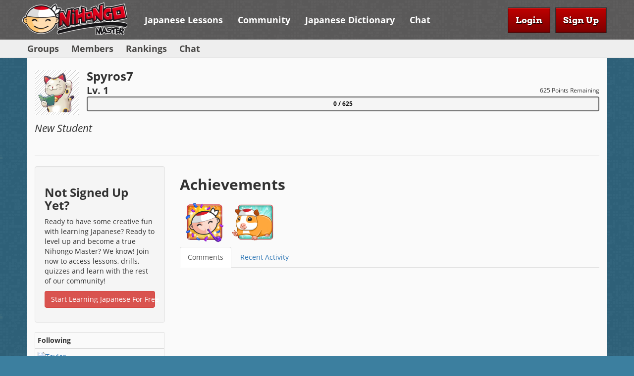

--- FILE ---
content_type: text/html; charset=UTF-8
request_url: https://www.nihongomaster.com/community/member/1122/spyros7
body_size: 3564
content:
<!doctype html>
<html lang="en">
<head>
    <meta charset="utf-8">
    <meta http-equiv="X-UA-Compatible" content="IE=edge">
    <meta name="viewport" content="width=device-width, initial-scale=1">
    <meta name="csrf-token" content="bs9883HNDDcmQCr8Ppmt15gSYyV39ZfOP5qPJKvj" />
    <style>.async-hide { opacity: 0 !important} </style>
    <link rel="icon" type="image/png" href="/favicon.png" />


            <link rel="canonical" href="https://www.nihongomaster.com/community/member/1122/spyros7" /> 
     


    <title>Spyros7 - Community | Nihongo Master</title>
    <link rel="stylesheet" href="https://www.nihongomaster.com/css/app.css" type="text/css" />

    
    <meta property="og:title" content="Spyros7 - Community" />
    <meta property="og:url" content="https://www.nihongomaster.com/community/member/1122/spyros7"/>
    <meta property="og:image" content="https://static.nihongomaster.com/images/masterface-large.png" />
    <meta property="og:site_name" content="Nihongo Master" />
    <meta property="og:type" content="website" />


    <meta name="twitter:card" content="summary" />
    <meta name="twitter:site" content="@nihongomaster" />
    <meta name="twitter:title" content="Spyros7 - Community" />
    <meta name="twitter:image" content="https://static.nihongomaster.com/images/masterface.png" />
    <meta property="twitter:description" content="Spyros7 is a member of the best online Japanese language learning community." />
    <meta property="twitter:url" content="https://www.nihongomaster.com/community/member/1122/spyros7"/>

    <meta name="description" content="Spyros7 is a member of the best online Japanese language learning community." />
    <meta property="og:description" content="Spyros7 is a member of the best online Japanese language learning community." />
    <meta property="fb:app_id" content="192023380882530" />
    <meta property="fb:admins" content="tdondich" />

    
    
    <meta property="asset-url" content="https://www.nihongomaster.com/">
    <meta property="static-url" content="https://static.nihongomaster.com/">

    
            <meta name="robots" content="noindex,follow">
    
    <script defer data-domain="nihongomaster.com" src="https://plausible.io/js/script.js"></script>






</head>

<body>

<nav id="topnav" class="navbar navbar-default navbar-top">
    <div class="container">
        <div class="navbar-header">
            <button type="button" class="navbar-toggle collapsed" data-toggle="collapse" data-target=".navbar-collapse" aria-expanded="false">
                <span class="sr-only">Toggle navigation</span>
                <span class="icon-bar"></span>
                <span class="icon-bar"></span>
                <span class="icon-bar"></span>
            </button>
            <a class="navbar-brand" href="/">
                <picture>
                    <source media="(max-width: 1199px)" srcset="https://static.nihongomaster.com/images/layout/mobile-logo.png">
                     <source media="(min-width: 1200px)" srcset="https://static.nihongomaster.com/images/layout/header_logo-new.png">
                     <img alt="Nihongo Master" srcset="https://static.nihongomaster.com/images/layout/header_logo-new.png">
                </picture>

            </a>
        </div>

        <div id="topnav-navigation" class="collapse navbar-collapse">
                            <ul class="nav navbar-nav navbar-right">
                                            <li><a class="btn btn-nihongo btn-danger login" href="/login/">Login</a></li>
                                                                <li><a class="btn btn-nihongo btn-danger signup registeropen" href="/signup/?utm_campaign=site&utm_source=header&utm_content=signup">Sign Up</a></li>
                                    </ul>
                        <ul class="nav navbar-nav">
                <li>
                    <a class="" href="/level/">Japanese Lessons</a>
                </li>
                                <li><a href="/groups">Community</a></li>
                <li><a href="https://www.nihongomaster.com/japanese/dictionary">Japanese Dictionary</a></li>
                <li><a href="https://www.nihongomaster.com/chat">Chat</a></li>
            </ul>
        </div>
    </div>
</nav>
    <div id="subnav" class="navbar collapse navbar-collapse">
    <div class="container">
        <ul class="nav navbar-nav">
            <li><a href="/groups">Groups</a></li>
            <li><a href="/community/users">Members</a></li>
            <li><a href="/community/rankings">Rankings</a></li>
            <li><a href="/chat">Chat</a></li>
        </ul>
    </div>
</div>
<div class="container">

    <div class="row">
        <div class="col-sm-12 body-content">
                <input type="hidden" id="memberid" value="1122"/>

    <div class="row myaccount">
        <div class="col-sm-12">
            <div class="row profile-header">
                <div class="col-sm-12">
                    <div>
                    <div class="profile-avatar">
                        <img src="https://static.nihongomaster.com/images/defaultavatar.webp" alt=""/>
                    </div>
                    <div class="profile-details">
                        <h1>Spyros7</h1>
                        <div class="level-details">
                            <div class="pull-right">
                                625 Points Remaining
                            </div>
                            <div class="level">Lv. 1</div>

                        </div>
                        <div class="points">
                            <div class="xpbar progress" >
                                <div class="progress-bar progress-bar-striped" role="progressbar" aria-valuenow="0" aria-valuemin="0" aria-valuemax="100" style="width: 0%;"></div>
                                <span>0 / 625</span>
                            </div>
                        </div>
                    </div>
                    </div>
                    <p class="lead"><em>New Student</em></p>
                </div>
            </div>
            <hr/>

            <div class="row member_actions">
                <div class="col-sm-12">
                                                </div>

            </div>


            <div class="row">
                <div class="col-sm-12 col-md-3 sidebar">
                                            <div id="communitysidebar">
        <div class="well well-small">
            <h3>Not Signed Up Yet?</h3>
            <p>
                Ready to have some creative fun with learning Japanese? Ready to level up and become a true Nihongo Master? We know! Join now to access lessons, drills, quizzes and learn with the rest of our community!
            </p>
            <p>
                            <a class="registeropen btn btn-danger btn-block btn-large" href="/company/subscription">Start Learning Japanese For Free</a>
                        </p>

        </div>
    </div>
                        
                    <table id="following" class="table table-bordered table-condensed">
		<thead>
			<tr>
				<th>Following</th>
			</tr>
		</thead>
		<tbody>
			<tr>
				<td>
				<a href="/community/member/1/taylor"><img width="50" height="50" class="profilepic" src="https://media.nihongomaster.com/images/profiles/1/1738385883.png "rel="tooltip" title="Taylor" /></a> 				
				</td>
			</tr>
		</tbody>
	</table>

<div id="followingModal" class="modal fade" role="dialog">
    <div class="modal-dialog" role="document">
        <div class="modal-content">
            <div class="modal-header">
                <button type="button" class="close" data-dismiss="modal" aria-label="Close"><span aria-hidden="true">&times;</span></button>
                <h4 class="modal-title">Following</h4>
            </div>
            <div class="modal-body">
            </div>
            <div class="modal-footer">
                <button type="button" class="btn btn-default" data-dismiss="modal">Close</button>
            </div>
        </div>
    </div>
</div>

	                    
                    
                    
                </div>
                <div class="col-sm-12 col-md-9 myaccount">
                    
                                        <h2>Achievements</h2>
                    <div class="achievements">
                                                <img class="achievement"
                             data-title="Let&#039;s Get This Party Started"
                             data-content="Join us and prepare yourself to become the next Nihongo Master!"
                             src="https://public.nihongomaster.com/files/achievements/3/large.png"/>
                                                <img class="achievement"
                             data-title="Guinea Pig"
                             data-content="Thanks to all our wonderful beta testers.  Here&#039;s a special achievement just for you!"
                             src="https://public.nihongomaster.com/files/achievements/12/large.png"/>
                                                <div class="clear"></div>
                    </div>
                    
                    <ul class="nav nav-tabs" id="activityTab">
                        <li class="active"><a href="#user-comments" data-toggle="tab">Comments</a></li>
                        <li><a href="#user-activity" data-toggle="tab">Recent Activity</a></li>
                    </ul>

                    <div class="tab-content">
                        <div class="tab-pane in active" id="user-comments">
                            <div id="member-comments">
                                
                                                            </div>
                        </div>
                        <div class="tab-pane" id="user-activity">
                                                        <div class="activities">
                <div class="activity" id="activity-27988">
            <!-- TODO: Need to make the "Types" into a class -->
            <img class="icon"
                 src="https://static.nihongomaster.com/images/chalkboard.png"/>
            <p>
                <a rel="nofollow" href="/community/member/1122/spyros7">Spyros7</a> read the lesson 'Introduction to Japanese Writing'
            </p>
            <small>13 years ago</small>
        </div>
                <div class="activity" id="activity-27968">
            <!-- TODO: Need to make the "Types" into a class -->
            <img class="icon"
                 src="https://static.nihongomaster.com/images/chalkboard.png"/>
            <p>
                <a rel="nofollow" href="/community/member/1122/spyros7">Spyros7</a> read the lesson 'Welcome to Nihongo Master'
            </p>
            <small>13 years ago</small>
        </div>
                <div class="activity" id="activity-27956">
            <!-- TODO: Need to make the "Types" into a class -->
            <img class="icon"
                 src="https://public.nihongomaster.com/files/achievements/12/large.png"/>
            <p>
                <a rel="nofollow" href="/community/member/1122/spyros7">Spyros7</a> obtained '<span class="nobr">Guinea Pig</span>'
            </p>
            <small>13 years ago</small>
        </div>
                <div class="activity" id="activity-27955">
            <!-- TODO: Need to make the "Types" into a class -->
            <img class="icon"
                 src="https://public.nihongomaster.com/files/achievements/3/large.png"/>
            <p>
                <a rel="nofollow" href="/community/member/1122/spyros7">Spyros7</a> obtained '<span class="nobr">Let's Get This Party Started</span>'
            </p>
            <small>13 years ago</small>
        </div>
                <div class="activity" id="activity-27954">
            <!-- TODO: Need to make the "Types" into a class -->
            <img class="icon profilepic"
                 src="https://static.nihongomaster.com/images/star_filled.png"/>
            <p>
                <a rel="nofollow" href="/community/member/1122/spyros7">Spyros7</a> joined the Academy to become the next Nihongo Master!
            </p>
            <small>13 years ago</small>
        </div>
            </div>

                                                    </div>
                    </div>
                </div>
            </div>

            <div id="createteammodal" class="modal fade">
                <div class="modal-dialog" role="document">
                    <div class="modal-content">
                        <div class="modal-header">
                        <button type="button" class="close" data-dismiss="modal" aria-label="Close"><span aria-hidden="true">&times;</span></button>
                        <h4 class="modal-title">Create A Team With Spyros7</h3>
                    </div>
                    <div class="modal-body">
                        <p>
                            Send Spyros7 an invite to join your team and start scoring points together to get on the team leaderboard!
                        </p>
                        <form class="form">
                            <input type="hidden" name="_token" value="bs9883HNDDcmQCr8Ppmt15gSYyV39ZfOP5qPJKvj" autocomplete="off">
                            <div class="form-group">
                                <label for="create_team_name">Team Name</label>
                                <input type="text" class="form-control" id="create_team_name"/>
                            </div>
                            <div class="form-group">
                                <label for="create_team_description">Team Description</label>
                                <textarea id="create_team_description" class="form-control" rows="2"></textarea>
                            </div>
                            <div class="form-group">
                                <label for="create_team_message">Invite Message for Spyros7</label>
                                <input type="text" id="create_team_message" class="form-control" rows="4"/>
                            </div>
                        </form>
                        <p id="create_team_error" class="alert alert-danger hide">
                            <button type="button" class="close" data-dismiss="alert">&times;</button>
                            <strong class="msg"></strong></p>
                    </div>
                    <div class="modal-footer">
                        <a href="#" data-dismiss="modal" class="btn btn-default">Close</a>
                        <a href="#" id="create_team_submit" class="btn btn-primary">Send Invite</a>
                    </div>
                </div>
            </div>
        </div>

        </div>
    </div>
        </div>
    </div>
</div>

<div id="footer" class="">
    <div class="container">
        <div class="row">
            <div class="hidden-xs col-sm-4 col-md-3">
                <a href="https://www.nihongomaster.com/"><img alt="Nihongo Master" src="https://static.nihongomaster.com/images/layout/footer_logo.png" width="197" height="60" /></a>
                <div class="social">
                    <div class="fb-like" data-href="https://www.facebook.com/nihongomaster" data-width="200px" data-layout="standard" data-action="like" data-size="large" data-show-faces="true" data-share="true"></div>
                    <a href="https://twitter.com/nihongomaster" class="twitter-follow-button" data-size="large" data-show-count="false">Follow @nihongomaster</a><script async src="//platform.twitter.com/widgets.js" charset="utf-8"></script>
                </div>
            </div>
            <div class="col-xs-6 col-sm-4 col-md-4">
                <ul class="list-unstyled">
                    <li><a href="/trial">Learn Japanese Faster</a></li>
                    <li><a href="/community/">Japanese Questions</a></li>
                    <li><a href="/community/rankings">Student Rankings</a></li>
                    <li><a href="https://www.nihongomaster.com/japanese/dictionary">Japanese English Dictionary</a></li>
                    <li><a href="https://www.nihongomaster.com/japanese/dictionary?kanji-lookup">Kanji Dictionary</a></li>
                    <li><a href="/blog">Japanese Blog</a></li>
                    <li><a href="/japanese-learning-resources">Japanese Learning Resources</a></li>
                    <li><a href="/jlpt-n4-practice-test">JLPT N4 Practice Test</a></li>
                    <li><a href="/jlpt-n5-practice-test">JLPT N5 Practice Test</a></li>
                    <li><a href="/learn-japanese-online">Learn Japanese Online</a></li>
                </ul>
            </div>
            <div class="col-xs-6 col-sm-4 col-md-4">
                <ul class="list-unstyled">
                    <li><a href="/company/contact">Contact Us</a></li>
                    <li><a href="/company/about">About Us</a></li>
                    <li><a href="/company/jobs">Join Our Team</a></li>
                    <li><a href="/company/terms">Terms of Use</a></li>
                    <li><a href="/company/dictionary">Dictionary Terms of Use</a></li>
                    <li><a href="/company/privacy">Privacy Policy</a></li>
                </ul>
            </div>
        </div>

    </div>
</div>

<div id="copy-footer">
    <div class="container">
        <img id="footer-girl" src="https://static.nihongomaster.com/images/layout/footer_girl-pink.png" alt="">
        <div class="row">
            <div class="span12">
                Copyright &copy; 2011 - 2017, Nihongo Master Inc. All Rights Reserved.
            </div>
        </div>
    </div>
</div>


<script type="text/javascript" src="https://www.nihongomaster.com/js/app.js"></script>
<script src='https://www.google.com/recaptcha/api.js'></script>
<script type="text/javascript" async src="//use.typekit.net/oov5mha.js" onload="try{Typekit.load();}catch(e) {}"></script>


    <script type="text/javascript" src="https://www.nihongomaster.com/js/community_member.js"></script>

    <script>(function(w,r){w._rwq=r;w[r]=w[r]||function(){(w[r].q=w[r].q||[]).push(arguments)}})(window,'rewardful');</script>
<script async src='https://r.wdfl.co/rw.js' data-rewardful='0e6783'></script>


<script>(function(d,u,ac){var s=d.createElement('script');s.type='text/javascript';s.src='https://a.omappapi.com/app/js/api.min.js';s.async=true;s.dataset.user=u;s.dataset.account=ac;d.getElementsByTagName('head')[0].appendChild(s);})(document,357802,378183);</script>






</body>
</html>


--- FILE ---
content_type: application/javascript; charset=utf-8
request_url: https://www.nihongomaster.com/js/community_member.js
body_size: 386
content:
$((function(){$(".achievements .achievement").popover({trigger:"hover",placement:"top"}),$("#add-comment-submit").click((function(e){e.preventDefault();var s={key:$("#comment-key").val(),content:$("#comment-text").val()};$.post("/community/addComment",s,(function(e){var s;e.success?($("#comment-text").val(""),s=$("#member-comments"),$.get("/community/comments/?key=user-"+$("#memberid").val(),(function(e){e.success&&(s.html(""),s.show(),$.each(e.comments,(function(e,a){$('<div class="well member-comment-well"><p>'+a.content+'</p></div><div class="member-comment-subpanel"><div class="author"><strong>'+a.createdate+'<a rel="nofollow" href="'+a.profile_url+'"><img class="profilepic" style="float: none;" src="'+a.profile_img+'" />  '+a.username+"</a></strong>").appendTo(s)})))}),"json")):alert(e.msg)}),"json")})),$("#create_team_submit").click((function(e){e.preventDefault();var s={name:$("#create_team_name").val(),description:$("#create_team_description").val(),recipient:$("#memberid").val(),message:$("#create_team_message").val()};$.post("/teams/create",s,(function(e){e.success?window.location=e.url:($("#create_team_error .msg").html(e.message),$("#create_team_error").fadeIn())}),"json")}));var e=!1;$("#sendmessage_submit").click((function(s){if(!e){e=!0;var a=$("#sendmessage_message").val();if(0!=a.trim().length){var t={recipient:$("#memberid").val(),message:a};$("#sendmessagemodal a.btn").attr("disabled","disabled"),$.post("/messages/send",t,(function(s){e=!1,$("#sendmessagemodal a.btn").removeAttr("disabled"),0!=s.success?($("#semdmessage_message").val(""),$("#sendmessage_error").hide(),$("#sendmessagemodal").modal("hide"),$("#message_btn").removeClass("btn-primary").addClass("btn-success").html('<i class="icon icon-white icon-ok"></i> Sent Message').attr("href","/messages/inbox/"+$("#memberid").val())):$("#sendmessage_error").text(s.message).fadeIn()}),"json")}else $("#sendmessage_error").text("You need to provide a message to send").fadeIn()}}))}));
